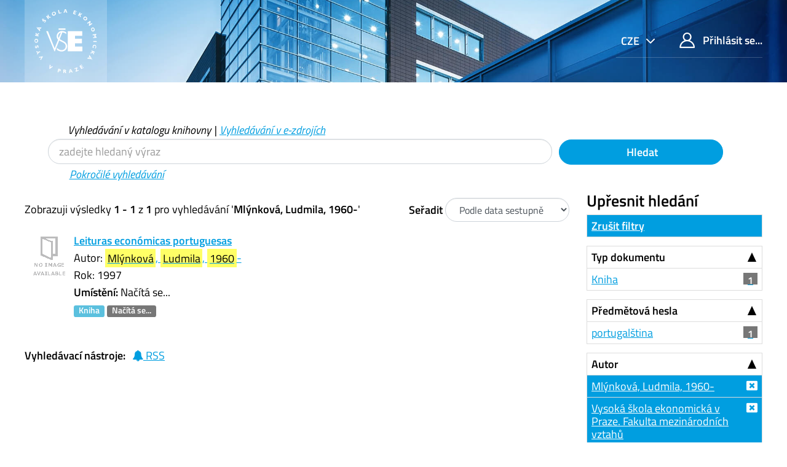

--- FILE ---
content_type: text/html; charset=UTF-8
request_url: https://katalog.vse.cz/Author/?filter%5B%5D=author_facet%3A%22Vysok%C3%A1+%C5%A1kola+ekonomick%C3%A1+v+Praze.+Fakulta+mezin%C3%A1rodn%C3%ADch+vztah%C5%AF%22&filter%5B%5D=author_facet%3A%22Ml%C3%BDnkov%C3%A1%2C+Ludmila%2C+1960-%22&filter%5B%5D=sublib_text%3A%22Studovna+%C5%BDi%C5%BEkov%22&filter%5B%5D=sublib_text%3A%22Studovna+JM%22&filter%5B%5D=sublib_text%3A%22Knihovna+JM+-+sklad%22&filter%5B%5D=sublib_text%3A%22Knihovna+%C5%BDi%C5%BEkov+depoz.+0%22&filter%5B%5D=language%3A%22Czech%22&author=%22Ml%C3%BDnkov%C3%A1%2C+Ludmila%2C+1960-%22&type=Author
body_size: 7672
content:
<!DOCTYPE html><html lang="cs">
  <head>
        <meta charset="utf-8">
    <meta http-equiv="X-UA-Compatible" content="IE=edge"/>
    <meta name="viewport" content="width=device-width,initial-scale=1.0"/>
    <meta http-equiv="Content-Type" content="text&#x2F;html&#x3B;&#x20;charset&#x3D;UTF-8">
<meta name="Generator" content="VuFind&#x20;6.0">    <title>Výsledky hledání pro autora</title>        <!-- RTL styling -->
        <link href="&#x2F;themes&#x2F;xyz&#x2F;css&#x2F;compiled.css&#x3F;_&#x3D;1662924881" media="all" rel="stylesheet" type="text&#x2F;css">
<link href="&#x2F;themes&#x2F;bootstrap3&#x2F;css&#x2F;print.css&#x3F;_&#x3D;1562931352" media="print" rel="stylesheet" type="text&#x2F;css">
<!--[if lt IE 10]><link href="&#x2F;themes&#x2F;bootstrap3&#x2F;css&#x2F;flex-fallback.css&#x3F;_&#x3D;1562931352" media="" rel="stylesheet" type="text&#x2F;css"><![endif]-->
<link href="&#x2F;themes&#x2F;xyz&#x2F;css&#x2F;fonts.css&#x3F;_&#x3D;1570549904" media="all" rel="stylesheet" type="text&#x2F;css">
<link href="&#x2F;themes&#x2F;xyz&#x2F;css&#x2F;style.css&#x3F;_&#x3D;1634558992" media="all" rel="stylesheet" type="text&#x2F;css">
<link href="&#x2F;themes&#x2F;bootstrap3&#x2F;css&#x2F;vendor&#x2F;bootstrap-slider.min.css&#x3F;_&#x3D;1562931352" media="screen" rel="stylesheet" type="text&#x2F;css">
<link href="&#x2F;themes&#x2F;xyz&#x2F;images&#x2F;favicon.ico&#x3F;_&#x3D;1541632891" rel="shortcut&#x20;icon" type="image&#x2F;x-icon">
<link href="&#x2F;Search&#x2F;OpenSearch&#x3F;method&#x3D;describe" rel="search" type="application&#x2F;opensearchdescription&#x2B;xml" title="Vyhled&#xE1;v&#xE1;n&#xED;&#x20;v&#x20;katalogu">            <script type="text&#x2F;javascript">
    //<!--
    var userIsLoggedIn = false;
    //-->
</script>
<script type="text&#x2F;javascript" src="&#x2F;themes&#x2F;bootstrap3&#x2F;js&#x2F;vendor&#x2F;jquery.min.js&#x3F;_&#x3D;1562931352"></script>
<script type="text&#x2F;javascript" src="&#x2F;themes&#x2F;bootstrap3&#x2F;js&#x2F;vendor&#x2F;bootstrap.min.js&#x3F;_&#x3D;1562931352"></script>
<script type="text&#x2F;javascript" src="&#x2F;themes&#x2F;bootstrap3&#x2F;js&#x2F;vendor&#x2F;bootstrap-accessibility.min.js&#x3F;_&#x3D;1562931352"></script>
<script type="text&#x2F;javascript" src="&#x2F;themes&#x2F;bootstrap3&#x2F;js&#x2F;vendor&#x2F;validator.min.js&#x3F;_&#x3D;1562931352"></script>
<script type="text&#x2F;javascript" src="&#x2F;themes&#x2F;bootstrap3&#x2F;js&#x2F;lib&#x2F;form-attr-polyfill.js&#x3F;_&#x3D;1562931352"></script>
<script type="text&#x2F;javascript" src="&#x2F;themes&#x2F;bootstrap3&#x2F;js&#x2F;lib&#x2F;autocomplete.js&#x3F;_&#x3D;1562931352"></script>
<script type="text&#x2F;javascript" src="&#x2F;themes&#x2F;bootstrap3&#x2F;js&#x2F;common.js&#x3F;_&#x3D;1562931352"></script>
<script type="text&#x2F;javascript" src="&#x2F;themes&#x2F;bootstrap3&#x2F;js&#x2F;lightbox.js&#x3F;_&#x3D;1562931352"></script>
<script type="text&#x2F;javascript" src="&#x2F;themes&#x2F;bootstrap3&#x2F;js&#x2F;vendor&#x2F;hunt.min.js&#x3F;_&#x3D;1562931352"></script>
<script type="text&#x2F;javascript" src="&#x2F;themes&#x2F;xyz&#x2F;js&#x2F;check_item_statuses.js&#x3F;_&#x3D;1569306423"></script>
<script type="text&#x2F;javascript" src="&#x2F;themes&#x2F;bootstrap3&#x2F;js&#x2F;check_save_statuses.js&#x3F;_&#x3D;1562931352"></script>
<script type="text&#x2F;javascript" src="&#x2F;themes&#x2F;bootstrap3&#x2F;js&#x2F;facets.js&#x3F;_&#x3D;1562931352"></script>
<script type="text&#x2F;javascript" src="&#x2F;themes&#x2F;bootstrap3&#x2F;js&#x2F;vendor&#x2F;bootstrap-slider.min.js&#x3F;_&#x3D;1562931352"></script>
<script type="text&#x2F;javascript" src="&#x2F;themes&#x2F;bootstrap3&#x2F;js&#x2F;account_ajax.js&#x3F;_&#x3D;1606896075"></script>
<script type="text&#x2F;javascript">
    //<!--
    VuFind.path = '';
VuFind.defaultSearchBackend = 'Solr';
VuFind.addTranslations({"add_tag_success": "Tagy byly úspěšně uloženy","bulk_email_success": "Položky odeslány emailem","bulk_noitems_advice": "Nebyly vybrány žádné položky. Vyberte položku zaškrtnutím a zkuste to znovu.","bulk_save_success": "Položky uloženy","close": "zavřít","collection_empty": "Sbírka je prázdná.","error_occurred": "Došlo k chybě","go_to_list": "Zobrazit seznam","hold_available": "Připraveno k vyzvednutí","libphonenumber_invalid": "Telefonní číslo je zadáno chybně","libphonenumber_invalidcountry": "Chybné předčíslí země","libphonenumber_invalidregion": "Chybný kód oblasti:","libphonenumber_notanumber": "Vložený řetězec nemá podobu telefonního čísla","libphonenumber_toolong": "Vložený řetězec je příliš dlouhý na telefonní číslo","libphonenumber_tooshort": "Vložený řetězec je příliš krátky na telefonní číslo","libphonenumber_tooshortidd": "Telefonní číslo je příliš krátké","loading": "Načítá se","more": "více","number_thousands_separator": " ","sms_success": "SMS úspěšně odeslána.","Phone number invalid": "Telefonní číslo je zadáno chybně","Invalid country calling code": "Chybné předčíslí země","Invalid region code": "Chybný kód oblasti:","The string supplied did not seem to be a phone number": "Vložený řetězec nemá podobu telefonního čísla","The string supplied is too long to be a phone number": "Vložený řetězec je příliš dlouhý na telefonní číslo","The string supplied is too short to be a phone number": "Vložený řetězec je příliš krátky na telefonní číslo","Phone number too short after IDD": "Telefonní číslo je příliš krátké","account_has_alerts": "Upozornění související s vaším účtem","Checked Out Items": "Výpůjčky","ill_request_available": "Připraveno k vyzvednutí","renew_item_due_tooltip": "Výpůjčky s blížícím se termínem vrácení","renew_item_overdue_tooltip": "Výpůjčky s překročeným termínem vrácení","request_in_transit": "Na cestě do místa vyzvednutí","storage_retrieval_request_available": "Připraveno k vyzvednutí"});
    //-->
</script>  </head>
  <body class="template-dir-author template-name-results ">
        <header class="hidden-print">
              <span class="sr-only" role="heading" aria-level="1">Zobrazuji výsledky <strong>1 - 1</strong> z <strong>1</strong> pro vyhledávání '<strong>Mlýnková, Ludmila, 1960-</strong>'</span>
            <a class="sr-only" href="#content">Přeskočit na obsah</a>
      <div class="header-main bg-primary bg-cover" style="background-image:url(/themes/xyz/images/01.jpg)">
  <div class="header-mobile bg-cover" style="background-image:url(/themes/xyz/images/01.jpg)">
    <div class="container">
      <nav class="navbar navbar-main navbar-expand p-0">

	<!-- mainmenu -->
	<ul class="navbar-nav nav-main mr-auto">
	  <li class="nav-item nav-logo">
	    <a class="navbar-brand nav-link lang-cs" href="/"><img src="/themes/xyz/images/logo-full--white.svg" alt="VŠE"></a>
	  </li>
	</ul>
	<nav class="navbar-top d-xl-flex justify-content-between align-self-start">
	  <ul class="nav">

	    	    <li class="nav-item nav-lang language dropdown dropdown-primary">
	      <form method="post" name="langForm" id="langForm">
		<input type="hidden" name="mylang"/>
	      </form>
	      <a class="btn btn-primary dropdown-toggle hc-base" href="#" data-toggle="dropdown">


cze



</a>
	      <ul class="dropdown-menu py-05 dropdown-menu-right text-right">
				<li class="dropdown-item"><a href="#"  class="hc-base dropdown-item" onClick="document.langForm.mylang.value='en';document.langForm.submit()">English</a></li>
				<li class="dropdown-item active"><a href="#"  class="hc-base dropdown-item active" onClick="document.langForm.mylang.value='cs';document.langForm.submit()">Čeština</a></li>
			      </ul>
	    </li>
	    
	    	    <li class="nav-item logoutOptions hidden">
	      <a class="nav-link hc-base" href="/MyResearch/Home?redirect=0"><span class="icon icon-user" aria-hidden="true"></span> Váš účet</a>
	    </li>
	    <li id="loginOptions" class="nav-item">
	      	      <a class="nav-link hc-base" href="/MyResearch/UserLogin"><span class="icon icon-user" aria-hidden="true"></span> Přihlásit se...</a>
	      	    </li>
	    
	    	  </ul>
	</nav>
      </nav>
    </div>
  </div>
    <div class="collapse navbar-collapse" id="header-collapse">
    <nav>
      <ul role="navigation" class="nav navbar-nav navbar-right flip">

      </ul>
    </nav>
  </div>
  </div>

<!-- // 20190827 - h1 -->
<!--
/Author/?filter%5B%5D=author_facet%3A%22Vysok%C3%A1+%C5%A1kola+ekonomick%C3%A1+v+Praze.+Fakulta+mezin%C3%A1rodn%C3%ADch+vztah%C5%AF%22&filter%5B%5D=author_facet%3A%22Ml%C3%BDnkov%C3%A1%2C+Ludmila%2C+1960-%22&filter%5B%5D=sublib_text%3A%22Studovna+%C5%BDi%C5%BEkov%22&filter%5B%5D=sublib_text%3A%22Studovna+JM%22&filter%5B%5D=sublib_text%3A%22Knihovna+JM+-+sklad%22&filter%5B%5D=sublib_text%3A%22Knihovna+%C5%BDi%C5%BEkov+depoz.+0%22&filter%5B%5D=language%3A%22Czech%22&author=%22Ml%C3%BDnkov%C3%A1%2C+Ludmila%2C+1960-%22&type=Author-->



<!-- // 20190827 - h1 -->
<!--
-->

<div class="container ">
<!-- // 20190827 - h1 -->
<h1 class="text-primary my-4"></h1>
</div>

<div class="search container navbar">


  <nav class="nav searchbox hidden-print col-xs-12 col-sm-11 mt-1">
  <!--<nav class="nav searchbox hidden-print">-->
    
  <form id="searchForm" class="search form-table navbar-left searchForm flip" method="get" action="/Search/Results" name="searchForm" autocomplete="off">

        <div class="mt--1 pl-2">
<i>
          <a class="nolink">Vyhledávání v katalogu knihovny</a> |
      <a href="/Summon/Home"  class="btn-link" rel="nofollow">Vyhledávání v e-zdrojích</a>
    

</i>
    </div>
    


<div class="row">
            <!-- <div class="form-group px-05 col-sm-5 col-xs-4"> -->
    <div class="form-group px-05 col-sm-9 col-xs-8 xxs">
      <input id="searchForm_lookfor" class="hc-base searchForm_lookfor form-control search-query" type="text" name="lookfor" value="" placeholder="zadejte hledaný výraz" aria-label="Vyhledávací termíny" />
    </div>
        <!-- <div class="form-group px-05 col-sm-3 col-xs-4"> -->
    <div class="form-group px-05 col-sm-3 col-xs-4 xxs">
      <button type="submit" class="hc-base btn-block btn btn-primary"><i class="fa fa-search" aria-hidden="true"></i> Hledat</button>
    </div>
        
                    
        <div class="mt--1 pl-4">
<i>
      <a href="/Search/Advanced" class="btn-link" rel="nofollow">Pokročilé vyhledávání</a>
</i>
    </div>
    
</div>
  </form>

  </nav>
</div>
    </header>
    <div role="main" class="main">
      <div id="content" class="container">
        
<div class="mainbody left">
                      <nav class="search-header hidden-print">
    <div class="search-stats">
                          Zobrazuji výsledky <strong>1 - 1</strong> z <strong>1</strong> pro vyhledávání '<strong>Mlýnková, Ludmila, 1960-</strong>'          </div>

          <div class="search-controls">
                  <form class="form-inline" action="/Author/" method="get" name="sort">
    <input type="hidden" name="filter[]" value="author_facet:&quot;Vysoká škola ekonomická v Praze. Fakulta mezinárodních vztahů&quot;" /><input type="hidden" name="filter[]" value="author_facet:&quot;Mlýnková, Ludmila, 1960-&quot;" /><input type="hidden" name="filter[]" value="sublib_text:&quot;Studovna Žižkov&quot;" /><input type="hidden" name="filter[]" value="sublib_text:&quot;Studovna JM&quot;" /><input type="hidden" name="filter[]" value="sublib_text:&quot;Knihovna JM - sklad&quot;" /><input type="hidden" name="filter[]" value="sublib_text:&quot;Knihovna Žižkov depoz. 0&quot;" /><input type="hidden" name="filter[]" value="language:&quot;Czech&quot;" /><input type="hidden" name="author" value="&quot;Mlýnková, Ludmila, 1960-&quot;" /><input type="hidden" name="type" value="Author" />    <label class="mb-0" style="vertical-align: middle;" for="sort_options_1">Seřadit</label>
    <select id="sort_options_1" name="sort" class="jumpMenu form-control">
              <option value="relevance">Relevance</option>
              <option value="year" selected="selected">Podle data sestupně</option>
              <option value="year&#x20;asc">Podle data vzestupně</option>
              <option value="callnumber-sort">Signatury</option>
              <option value="author">Autor</option>
              <option value="title">Název</option>
          </select>
    <noscript><input type="submit" class="btn btn-default" value="Nastavit" /></noscript>
  </form>
        <div class="view-buttons hidden-xs">
  </div>
      </div>
      </nav>
  
      <form id="search-cart-form" method="post" name="bulkActionForm" action="/Cart/SearchResultsBulk" data-lightbox data-lightbox-onsubmit="bulkFormHandler">
          </form>
        <div id="result0" class="result ajaxItem">
        <div class="record-number">
      1    </div>
    <input type="hidden" value="000032400" class="hiddenId" />
<input type="hidden" value="Solr" class="hiddenSource" />
<div class="media">
          <div class="media-left small">
      


  <a href="&#x2F;Record&#x2F;000032400" data-lightbox-image>  <img alt="Obálka" data-linkpreview="true" class="recordcover" src="&#x2F;Cover&#x2F;Show&#x3F;author&#x3D;Ml&#x25;C3&#x25;BDnkov&#x25;C3&#x25;A1&#x25;2C&#x2B;Ludmila&#x25;2C&#x2B;1960-&amp;callnumber&#x3D;8-O&amp;size&#x3D;small&amp;title&#x3D;Leituras&#x2B;econ&#x25;C3&#x25;B3micas&#x2B;portuguesas&amp;recordid&#x3D;000032400&amp;source&#x3D;Solr&amp;isbn&#x3D;8070795360&amp;oclc&#x3D;39315855"/>
  </a>    </div>
        <div class="media-body">
    <div class="result-body">
      <div>
        <a href="/Record/000032400" class="title getFull" data-view="full">
          Leituras económicas portuguesas        </a>
      </div>

      <div>
                              Autor:                          <a href="  /Author/Home?author=Ml%C3%BDnkov%C3%A1%2C+Ludmila%2C+1960-"><mark>Mlýnková</mark>, <mark>Ludmila</mark>, <mark>1960</mark>-</a>                      


          


                                <br />            Rok: 1997                                  </div>

                    
      
      <div class="callnumAndLocation ajax-availability hidden">
                  <strong>Umístění:</strong>
          <span class="location ajax-availability hidden">
            Načítá se...
          </span>
          <span class="locationDetails"></span>
              </div>

      
      <div class="result-formats">
          <span class="format book">Kniha</span>

                  <span class="status ajax-availability hidden">
            <span class="label label-default">Načítá se...</span>
          </span>
              </div>

      <div class="result-previews">
              </div>
    </div>
    <div class="result-links hidden-print">
            
      
      
            
      <span class="Z3988" title="url_ver&#x3D;Z39.88-2004&amp;ctx_ver&#x3D;Z39.88-2004&amp;ctx_enc&#x3D;info&#x25;3Aofi&#x25;2Fenc&#x25;3AUTF-8&amp;rfr_id&#x3D;info&#x25;3Asid&#x25;2Fvufind.svn.sourceforge.net&#x25;3Agenerator&amp;rft.title&#x3D;Leituras&#x2B;econ&#x25;C3&#x25;B3micas&#x2B;portuguesas&amp;rft.date&#x3D;1997&amp;rft_val_fmt&#x3D;info&#x25;3Aofi&#x25;2Ffmt&#x25;3Akev&#x25;3Amtx&#x25;3Abook&amp;rft.genre&#x3D;book&amp;rft.btitle&#x3D;Leituras&#x2B;econ&#x25;C3&#x25;B3micas&#x2B;portuguesas&amp;rft.au&#x3D;Ml&#x25;C3&#x25;BDnkov&#x25;C3&#x25;A1&#x25;2C&#x2B;Ludmila&#x25;2C&#x2B;1960-&amp;rft.pub&#x3D;Vysok&#x25;C3&#x25;A1&#x2B;&#x25;C5&#x25;A1kola&#x2B;ekonomick&#x25;C3&#x25;A1&#x25;2C&amp;rft.edition&#x3D;&amp;rft.isbn&#x3D;8070795360"></span>    </div>
  </div>
  </div>
  </div>
          <ul class="pagination">
    
    
      </ul>

    <div class="searchtools hidden-print">
      <strong>Vyhledávací nástroje:</strong>
      <a href="?filter%5B%5D=author_facet%3A%22Vysok%C3%A1+%C5%A1kola+ekonomick%C3%A1+v+Praze.+Fakulta+mezin%C3%A1rodn%C3%ADch+vztah%C5%AF%22&amp;filter%5B%5D=author_facet%3A%22Ml%C3%BDnkov%C3%A1%2C+Ludmila%2C+1960-%22&amp;filter%5B%5D=sublib_text%3A%22Studovna+%C5%BDi%C5%BEkov%22&amp;filter%5B%5D=sublib_text%3A%22Studovna+JM%22&amp;filter%5B%5D=sublib_text%3A%22Knihovna+JM+-+sklad%22&amp;filter%5B%5D=sublib_text%3A%22Knihovna+%C5%BDi%C5%BEkov+depoz.+0%22&amp;filter%5B%5D=language%3A%22Czech%22&amp;author=%22Ml%C3%BDnkov%C3%A1%2C+Ludmila%2C+1960-%22&amp;type=Author&amp;view=rss"><i class="fa fa-bell" aria-hidden="true"></i> RSS</a>
<!--
      &mdash;
      <a href="/Search/Email" class="mailSearch" data-lightbox id="mailSearch">
        <i class="fa fa-envelope" aria-hidden="true"></i> Poslat emailem      </a>
      -->
    </div>
  </div>

<div class="sidebar right hidden-print">
      <!--XXXXXXXXXXXXXXXX

jo
XXXXXXXXXXXXxxx
?author=%22Ml%C3%BDnkov%C3%A1%2C+Ludmila%2C+1960-%22&amp;type=Author
XXXXXXXXXXXXxxx

?filter%5B%5D=author_facet%3A%22Vysok%C3%A1+%C5%A1kola+ekonomick%C3%A1+v+Praze.+Fakulta+mezin%C3%A1rodn%C3%ADch+vztah%C5%AF%22&amp;filter%5B%5D=author_facet%3A%22Ml%C3%BDnkov%C3%A1%2C+Ludmila%2C+1960-%22&amp;filter%5B%5D=sublib_text%3A%22Studovna+%C5%BDi%C5%BEkov%22&amp;filter%5B%5D=sublib_text%3A%22Studovna+JM%22&amp;filter%5B%5D=sublib_text%3A%22Knihovna+JM+-+sklad%22&amp;filter%5B%5D=sublib_text%3A%22Knihovna+%C5%BDi%C5%BEkov+depoz.+0%22&amp;filter%5B%5D=language%3A%22Czech%22&amp;author=%22Ml%C3%BDnkov%C3%A1%2C+Ludmila%2C+1960-%22&amp;type=Author
XXXXXXXXXXXXXXXXXXXXXXXXXXXXX
-->
  <h4>Upřesnit hledání</h4>



<!-- XXXXXXXXXXXXXXXXXXXXXXXXXXXXXXXXXXXXXX yyy -->
              <div class="facet-group" id="side-panel-reset">

        <a class="title facet active" href="?author=%22Ml%C3%BDnkov%C3%A1%2C+Ludmila%2C+1960-%22&amp;type=Author">Zrušit filtry</a>
</div>
          



      <div class="facet-group" id="side-panel-format">
      <button class="title" data-toggle="collapse" href="#side-collapse-format" >
        Typ dokumentu      </button>
      <div id="side-collapse-format" class="collapse in">
                        <a href="?filter%5B%5D=author_facet%3A%22Vysok%C3%A1+%C5%A1kola+ekonomick%C3%A1+v+Praze.+Fakulta+mezin%C3%A1rodn%C3%ADch+vztah%C5%AF%22&amp;filter%5B%5D=author_facet%3A%22Ml%C3%BDnkov%C3%A1%2C+Ludmila%2C+1960-%22&amp;filter%5B%5D=sublib_text%3A%22Studovna+%C5%BDi%C5%BEkov%22&amp;filter%5B%5D=sublib_text%3A%22Studovna+JM%22&amp;filter%5B%5D=sublib_text%3A%22Knihovna+JM+-+sklad%22&amp;filter%5B%5D=sublib_text%3A%22Knihovna+%C5%BDi%C5%BEkov+depoz.+0%22&amp;filter%5B%5D=language%3A%22Czech%22&amp;filter%5B%5D=format%3A%22Book%22&amp;author=%22Ml%C3%BDnkov%C3%A1%2C+Ludmila%2C+1960-%22&amp;type=Author" class="facet js-facet-item" data-title="Kniha" data-count="1" data-lightbox-ignore>

      <span class="text">
      Kniha    </span>
  
      <span class="badge">
      1    </span>
  
  
</a>
          </div>
    </div>
      <div class="facet-group" id="side-panel-topic_facet">
      <button class="title" data-toggle="collapse" href="#side-collapse-topic_facet" >
        Předmětová hesla      </button>
      <div id="side-collapse-topic_facet" class="collapse in">
                        <a href="?filter%5B%5D=author_facet%3A%22Vysok%C3%A1+%C5%A1kola+ekonomick%C3%A1+v+Praze.+Fakulta+mezin%C3%A1rodn%C3%ADch+vztah%C5%AF%22&amp;filter%5B%5D=author_facet%3A%22Ml%C3%BDnkov%C3%A1%2C+Ludmila%2C+1960-%22&amp;filter%5B%5D=sublib_text%3A%22Studovna+%C5%BDi%C5%BEkov%22&amp;filter%5B%5D=sublib_text%3A%22Studovna+JM%22&amp;filter%5B%5D=sublib_text%3A%22Knihovna+JM+-+sklad%22&amp;filter%5B%5D=sublib_text%3A%22Knihovna+%C5%BDi%C5%BEkov+depoz.+0%22&amp;filter%5B%5D=language%3A%22Czech%22&amp;filter%5B%5D=topic_facet%3A%22portugal%C5%A1tina%22&amp;author=%22Ml%C3%BDnkov%C3%A1%2C+Ludmila%2C+1960-%22&amp;type=Author" class="facet js-facet-item" data-title="portugal&#x0161;tina" data-count="1" data-lightbox-ignore>

      <span class="text">
      portugalština    </span>
  
      <span class="badge">
      1    </span>
  
  
</a>
          </div>
    </div>
      <div class="facet-group" id="side-panel-author_facet">
      <button class="title" data-toggle="collapse" href="#side-collapse-author_facet" >
        Autor      </button>
      <div id="side-collapse-author_facet" class="collapse in">
                        <a href="?filter%5B%5D=author_facet%3A%22Vysok%C3%A1+%C5%A1kola+ekonomick%C3%A1+v+Praze.+Fakulta+mezin%C3%A1rodn%C3%ADch+vztah%C5%AF%22&amp;filter%5B%5D=sublib_text%3A%22Studovna+%C5%BDi%C5%BEkov%22&amp;filter%5B%5D=sublib_text%3A%22Studovna+JM%22&amp;filter%5B%5D=sublib_text%3A%22Knihovna+JM+-+sklad%22&amp;filter%5B%5D=sublib_text%3A%22Knihovna+%C5%BDi%C5%BEkov+depoz.+0%22&amp;filter%5B%5D=language%3A%22Czech%22&amp;author=%22Ml%C3%BDnkov%C3%A1%2C+Ludmila%2C+1960-%22&amp;type=Author" class="facet js-facet-item active" data-title="Ml&#xFD;nkov&#xE1;,&#x20;Ludmila,&#x20;1960-" data-count="1" title="Použitý filtr" data-lightbox-ignore>

      <span class="text">
      Mlýnková, Ludmila, 1960-    </span>
  
  
  
</a>      <a href="?filter%5B%5D=author_facet%3A%22Ml%C3%BDnkov%C3%A1%2C+Ludmila%2C+1960-%22&amp;filter%5B%5D=sublib_text%3A%22Studovna+%C5%BDi%C5%BEkov%22&amp;filter%5B%5D=sublib_text%3A%22Studovna+JM%22&amp;filter%5B%5D=sublib_text%3A%22Knihovna+JM+-+sklad%22&amp;filter%5B%5D=sublib_text%3A%22Knihovna+%C5%BDi%C5%BEkov+depoz.+0%22&amp;filter%5B%5D=language%3A%22Czech%22&amp;author=%22Ml%C3%BDnkov%C3%A1%2C+Ludmila%2C+1960-%22&amp;type=Author" class="facet js-facet-item active" data-title="Vysok&#xE1;&#x20;&#x0161;kola&#x20;ekonomick&#xE1;&#x20;v&#x20;Praze.&#x20;Fakulta&#x20;mezin&#xE1;rodn&#xED;ch&#x20;vztah&#x016F;" data-count="1" title="Použitý filtr" data-lightbox-ignore>

      <span class="text">
      Vysoká škola ekonomická v Praze. Fakulta mezinárodních vztahů    </span>
  
  
  
</a>
          </div>
    </div>
      <div class="facet-group" id="side-panel-language">
      <button class="title" data-toggle="collapse" href="#side-collapse-language" >
        Jazyk      </button>
      <div id="side-collapse-language" class="collapse in">
                        <a href="?filter%5B%5D=author_facet%3A%22Vysok%C3%A1+%C5%A1kola+ekonomick%C3%A1+v+Praze.+Fakulta+mezin%C3%A1rodn%C3%ADch+vztah%C5%AF%22&amp;filter%5B%5D=author_facet%3A%22Ml%C3%BDnkov%C3%A1%2C+Ludmila%2C+1960-%22&amp;filter%5B%5D=sublib_text%3A%22Studovna+%C5%BDi%C5%BEkov%22&amp;filter%5B%5D=sublib_text%3A%22Studovna+JM%22&amp;filter%5B%5D=sublib_text%3A%22Knihovna+JM+-+sklad%22&amp;filter%5B%5D=sublib_text%3A%22Knihovna+%C5%BDi%C5%BEkov+depoz.+0%22&amp;author=%22Ml%C3%BDnkov%C3%A1%2C+Ludmila%2C+1960-%22&amp;type=Author" class="facet js-facet-item active" data-title="Czech" data-count="1" title="Použitý filtr" data-lightbox-ignore>

      <span class="text">
      čeština    </span>
  
  
  
</a>
          </div>
    </div>
      <div class="facet-group" id="side-panel-genre_facet">
      <button class="title" data-toggle="collapse" href="#side-collapse-genre_facet" >
        Žánr      </button>
      <div id="side-collapse-genre_facet" class="collapse in">
                        <a href="?filter%5B%5D=author_facet%3A%22Vysok%C3%A1+%C5%A1kola+ekonomick%C3%A1+v+Praze.+Fakulta+mezin%C3%A1rodn%C3%ADch+vztah%C5%AF%22&amp;filter%5B%5D=author_facet%3A%22Ml%C3%BDnkov%C3%A1%2C+Ludmila%2C+1960-%22&amp;filter%5B%5D=sublib_text%3A%22Studovna+%C5%BDi%C5%BEkov%22&amp;filter%5B%5D=sublib_text%3A%22Studovna+JM%22&amp;filter%5B%5D=sublib_text%3A%22Knihovna+JM+-+sklad%22&amp;filter%5B%5D=sublib_text%3A%22Knihovna+%C5%BDi%C5%BEkov+depoz.+0%22&amp;filter%5B%5D=language%3A%22Czech%22&amp;filter%5B%5D=genre_facet%3A%22vysoko%C5%A1kolsk%C3%A1+skripta%22&amp;author=%22Ml%C3%BDnkov%C3%A1%2C+Ludmila%2C+1960-%22&amp;type=Author" class="facet js-facet-item" data-title="vysoko&#x0161;kolsk&#xE1;&#x20;skripta" data-count="1" data-lightbox-ignore>

      <span class="text">
      vysokoškolská skripta    </span>
  
      <span class="badge">
      1    </span>
  
  
</a>
          </div>
    </div>
      <div class="facet-group" id="side-panel-sublib_text">
      <button class="title" data-toggle="collapse" href="#side-collapse-sublib_text" >
        Dílčí knihovna      </button>
      <div id="side-collapse-sublib_text" class="collapse in">
                        <a href="?filter%5B%5D=author_facet%3A%22Vysok%C3%A1+%C5%A1kola+ekonomick%C3%A1+v+Praze.+Fakulta+mezin%C3%A1rodn%C3%ADch+vztah%C5%AF%22&amp;filter%5B%5D=author_facet%3A%22Ml%C3%BDnkov%C3%A1%2C+Ludmila%2C+1960-%22&amp;filter%5B%5D=sublib_text%3A%22Studovna+%C5%BDi%C5%BEkov%22&amp;filter%5B%5D=sublib_text%3A%22Studovna+JM%22&amp;filter%5B%5D=sublib_text%3A%22Knihovna+%C5%BDi%C5%BEkov+depoz.+0%22&amp;filter%5B%5D=language%3A%22Czech%22&amp;author=%22Ml%C3%BDnkov%C3%A1%2C+Ludmila%2C+1960-%22&amp;type=Author" class="facet js-facet-item active" data-title="Knihovna&#x20;JM&#x20;-&#x20;sklad" data-count="1" title="Použitý filtr" data-lightbox-ignore>

      <span class="text">
      Knihovna JM - sklad    </span>
  
  
  
</a>      <a href="?filter%5B%5D=author_facet%3A%22Vysok%C3%A1+%C5%A1kola+ekonomick%C3%A1+v+Praze.+Fakulta+mezin%C3%A1rodn%C3%ADch+vztah%C5%AF%22&amp;filter%5B%5D=author_facet%3A%22Ml%C3%BDnkov%C3%A1%2C+Ludmila%2C+1960-%22&amp;filter%5B%5D=sublib_text%3A%22Studovna+%C5%BDi%C5%BEkov%22&amp;filter%5B%5D=sublib_text%3A%22Studovna+JM%22&amp;filter%5B%5D=sublib_text%3A%22Knihovna+JM+-+sklad%22&amp;filter%5B%5D=language%3A%22Czech%22&amp;author=%22Ml%C3%BDnkov%C3%A1%2C+Ludmila%2C+1960-%22&amp;type=Author" class="facet js-facet-item active" data-title="Knihovna&#x20;&#x017D;i&#x017E;kov&#x20;depoz.&#x20;0" data-count="1" title="Použitý filtr" data-lightbox-ignore>

      <span class="text">
      Knihovna Žižkov depoz. 0    </span>
  
  
  
</a>      <a href="?filter%5B%5D=author_facet%3A%22Vysok%C3%A1+%C5%A1kola+ekonomick%C3%A1+v+Praze.+Fakulta+mezin%C3%A1rodn%C3%ADch+vztah%C5%AF%22&amp;filter%5B%5D=author_facet%3A%22Ml%C3%BDnkov%C3%A1%2C+Ludmila%2C+1960-%22&amp;filter%5B%5D=sublib_text%3A%22Studovna+%C5%BDi%C5%BEkov%22&amp;filter%5B%5D=sublib_text%3A%22Knihovna+JM+-+sklad%22&amp;filter%5B%5D=sublib_text%3A%22Knihovna+%C5%BDi%C5%BEkov+depoz.+0%22&amp;filter%5B%5D=language%3A%22Czech%22&amp;author=%22Ml%C3%BDnkov%C3%A1%2C+Ludmila%2C+1960-%22&amp;type=Author" class="facet js-facet-item active" data-title="Studovna&#x20;JM" data-count="1" title="Použitý filtr" data-lightbox-ignore>

      <span class="text">
      Studovna JM    </span>
  
  
  
</a>      <a href="?filter%5B%5D=author_facet%3A%22Vysok%C3%A1+%C5%A1kola+ekonomick%C3%A1+v+Praze.+Fakulta+mezin%C3%A1rodn%C3%ADch+vztah%C5%AF%22&amp;filter%5B%5D=author_facet%3A%22Ml%C3%BDnkov%C3%A1%2C+Ludmila%2C+1960-%22&amp;filter%5B%5D=sublib_text%3A%22Studovna+JM%22&amp;filter%5B%5D=sublib_text%3A%22Knihovna+JM+-+sklad%22&amp;filter%5B%5D=sublib_text%3A%22Knihovna+%C5%BDi%C5%BEkov+depoz.+0%22&amp;filter%5B%5D=language%3A%22Czech%22&amp;author=%22Ml%C3%BDnkov%C3%A1%2C+Ludmila%2C+1960-%22&amp;type=Author" class="facet js-facet-item active" data-title="Studovna&#x20;&#x017D;i&#x017E;kov" data-count="1" title="Použitý filtr" data-lightbox-ignore>

      <span class="text">
      Studovna Žižkov    </span>
  
  
  
</a>
          </div>
    </div>
      <div class="facet-group" id="side-panel-publishDate">
      <button class="title" data-toggle="collapse" href="#side-collapse-publishDate" >
        Rok vydání      </button>
      <div id="side-collapse-publishDate" class="collapse in">
          <div class="facet">
  <form name="publishDateFilter" id="publishDateFilter">
    <input type="hidden" name="filter[]" value="author_facet:&quot;Vysoká škola ekonomická v Praze. Fakulta mezinárodních vztahů&quot;" /><input type="hidden" name="filter[]" value="author_facet:&quot;Mlýnková, Ludmila, 1960-&quot;" /><input type="hidden" name="filter[]" value="sublib_text:&quot;Studovna Žižkov&quot;" /><input type="hidden" name="filter[]" value="sublib_text:&quot;Studovna JM&quot;" /><input type="hidden" name="filter[]" value="sublib_text:&quot;Knihovna JM - sklad&quot;" /><input type="hidden" name="filter[]" value="sublib_text:&quot;Knihovna Žižkov depoz. 0&quot;" /><input type="hidden" name="filter[]" value="language:&quot;Czech&quot;" /><input type="hidden" name="author" value="&quot;Mlýnková, Ludmila, 1960-&quot;" /><input type="hidden" name="type" value="Author" />    <input type="hidden" name="daterange[]" value="publishDate"/>
    <div class="date-fields">
            <div class="date-from">
        <label for="publishDatefrom">
          Od:
        </label>
        <input type="text" class="form-control" name="publishDatefrom" id="publishDatefrom" value="" maxlength="4" />
      </div>
      <div class="date-to">
        <label for="publishDateto">
          do:
        </label>
        <input type="text" class="form-control" name="publishDateto" id="publishDateto" value="" maxlength="4" />
      </div>
    </div>
          <div class="slider-container"><input type="text" class="hidden" id="publishDatedateSlider"/></div>
        <input class="btn btn-default" type="submit" value="Nastavit"/>
  </form>
</div>
        <script type="text&#x2F;javascript">
    //<!--
    $(document).ready(function() {
  var fillTexts = function() {
    var v = publishDatedateSlider.getValue();
    $('#publishDatefrom').val(v[0]);
    $('#publishDateto').val(v[1]);
  };
  var publishDatedateSlider = $('#publishDatedateSlider')
    .slider({
      'min':1400,
      'max':2027,
      'handle':"square",
      'tooltip':"hide",
      'value':[1400,2027]
    })
    .on('change', fillTexts)
    .data('slider');
});

$('#publishDatefrom, #publishDateto').change(function () {
  var fromValue = Number($('#publishDatefrom').val());
  var toValue = Number($('#publishDateto').val());
  $('#publishDatedateSlider').slider(
    'setValue',
    [
      isNaN(fromValue) || fromValue <= 0 ? 1400 : fromValue,
      isNaN(toValue) || toValue <= 0 ? 2027 : toValue
    ],
    true
  );
});
    //-->
</script>      </div>
    </div>
    </div>
      </div>
    </div>
    <footer class="hidden-print pt-1 pt-lg-4">
  <div class="container mb-8 mt-1">
    <div class="row">
      <section class="col-md-9 col-xs-12 my-01">
                     
<!--
          <h2 class="" property="name">O knihovně</h2>





          <div class="row align-content-center mx-0 mb-2 source-list-info">
	    <article class="col border py-1 px-4"><h3 class="h5"><a href="https://knihovna.vse.cz/aktuality/provozni-doba-knihovny-vse-na-konci-roku-2025/" class="hover-reverse">Provozní doba knihovny VŠE na konci roku 2025</a></h3>
            </article>
	    <a href="https://knihovna.vse.cz/aktuality/provozni-doba-knihovny-vse-na-konci-roku-2025/" class="hc-base btn-primary d-none d-xl-flex align-items-center text-white nav-link pl-sm-3 p-2">
              <span class="px-1 m-auto align-self-stretch d-flex align-items-center justify-content-center small">
                <span class="hc-base icon icon-arrow-long-right d-inline-block ml-1"></span>&nbsp;
              </span>
	    </a>
	  </div>

-->

          <div class="row align-content-center mx-0 mb-2 source-list-info">
	    <article class="col border py-1 px-4"><h3 class="h5"><a href="https://knihovna.vse.cz/knihovny-studovny/provozni-doba/" class="hover-reverse">Provozní doba studoven a knihoven VŠE</a></h3>
            </article>
	    <a href="https://knihovna.vse.cz/knihovny-studovny/provozni-doba/" class="hc-base btn-primary d-none d-xl-flex align-items-center text-white nav-link pl-sm-3 p-2">
              <span class="px-1 m-auto align-self-stretch d-flex align-items-center justify-content-center small">
                <span class="hc-base icon icon-arrow-long-right d-inline-block ml-1"></span>&nbsp;
              </span>
	    </a>
	  </div>

          <div class="row align-content-center mx-0 mb-2 source-list-info">
	    <article class="col border py-1 px-4"><h3 class="h5"><a href="https://knihovna.vse.cz/aktuality/registrujte-se-online/" class="hover-reverse">Registrujte se online</a></h3>
            </article>
	    <a href="https://knihovna.vse.cz/aktuality/registrujte-se-online/" class="hc-base btn-primary d-none d-xl-flex align-items-center text-white nav-link pl-sm-3 p-2">
              <span class="px-1 m-auto align-self-stretch d-flex align-items-center justify-content-center small">
                <span class="hc-base icon icon-arrow-long-right d-inline-block ml-1"></span>&nbsp;
              </span>
	    </a>
	  </div>

<!--

          <div class="row align-content-center mx-0 mb-2 source-list-info">
	    <article class="col border py-1 px-4"><h3 class="h5"><a href="https://knihovna.vse.cz/aktuality/provoz-knihovny-zimni-semestr-2021-2022/" class="hover-reverse">Provoz knihovny – zimní semestr 2021/2022</a></h3>
            </article>
	    <a href="https://knihovna.vse.cz/aktuality/provoz-knihovny-zimni-semestr-2021-2022/" class="hc-base btn-primary d-none d-xl-flex align-items-center text-white nav-link pl-sm-3 p-2">
              <span class="px-1 m-auto align-self-stretch d-flex align-items-center justify-content-center small">
                <span class="hc-base icon icon-arrow-long-right d-inline-block ml-1"></span>&nbsp;
              </span>
	    </a>
	  </div>

-->
	  <div class="row align-content-center mx-0 mb-2 source-list-info">
	    <article class="col border py-1 px-4"><h3 class="h5"><a href="https://knihovna.vse.cz/" class="hover-reverse">Knihovna VŠE</a></h3>
            </article>
	    <a href="https://knihovna.vse.cz/" class="hc-base btn-primary d-none d-xl-flex align-items-center text-white nav-link pl-sm-3 p-2">
              <span class="px-1 m-auto align-self-stretch d-flex align-items-center justify-content-center small">
                <span class="hc-base icon icon-arrow-long-right d-inline-block ml-1"></span>&nbsp;
              </span>
	    </a>
	  </div>

          <div class="row align-content-center mx-0 mb-2 source-list-info">
	    <article class="col border py-1 px-4"><h3 class="h5"><a href="https://knihovna.vse.cz/faq/" class="hover-reverse">Odpovědi na některé časté dotazy - FAQ</a></h3>
            </article>
	    <a href="https://knihovna.vse.cz/faq/" class="hc-base btn-primary d-none d-xl-flex align-items-center text-white nav-link pl-sm-3 p-2">
              <span class="px-1 m-auto align-self-stretch d-flex align-items-center justify-content-center small">
                <span class="hc-base icon icon-arrow-long-right d-inline-block ml-1"></span>&nbsp;
              </span>
	    </a>
	  </div>
<!--
          <div class="row align-content-center mx-0 mb-2 source-list-info">
	    <article class="col border py-1 px-4"><h3 class="h5"><a href="https://www.vse.cz/predpisy/420/" class="hover-reverse">Knihovní řád</a></h3>
            </article>
	    <a href="https://knihovna.vse.cz/aktuality/informace-o-letnim-provozu-knihoven/" class="hc-base btn-primary d-none d-xl-flex align-items-center text-white nav-link pl-sm-3 p-2">
              <span class="px-1 m-auto align-self-stretch d-flex align-items-center justify-content-center small">
                <span class="hc-base icon icon-arrow-long-right d-inline-block ml-1"></span>&nbsp;
              </span>
	    </a>
	  </div>
-->
                       
      </section>
    </div>
  </div>

  <div class="mt-6 p-01"><span> </span></div>
  <div class="footer-address bg-footer text-white py-4 py-lg-4 hc-base">
    <div class="container">
<div class="footer-logo">
<img src="https://knihovna.vse.cz/wp-content/uploads/CIKS_logo.png" alt="https://knihovna.vse.cz/wp-content/uploads/CIKS_logo.png">
</div>
      <div class="row">
<!--
o	blok s kontaktními informacemi
-->
        <div class="col-lg-6 mb-4 flf">
          <h3 class="h6 text-primary mb-3 mt-0">Vysoká škola ekonomická v Praze</h3>
          <div class="row mb-2">
            <div class="col-md-6 fmf">Centrum informačních a knihovnických služeb<br /></div>
            <div class="col-md-6 fmf">tel.: +420 224 095 581<br /><a href="mailto:knihovna@vse.cz">knihovna@vse.cz</a></div>
          </div>
          <div class="row">
            <div class="col-md-6 fmf">nám. W. Churchilla 1938/4<br />130 67 Praha 3 - Žižkov<br />IČO: 61384399<br />DIČ: CZ61384399</div>
            <div class="col-md-6 fmf"></div>
          </div>
	</div>
<!--
o	Provozní doba

-->



	<div class="col-lg-6 footer-col pl-xl-4 flf">
          <section class="opening-hours"><h3 class="h6 text-primary mb-3 mt-0"><a href="https://knihovna.vse.cz/provozni-doba/" class="text-primary">Provozní doba tento týden</a></h3>
	    <div class="row">
              <div class="col-md-6 mb-2 fmf">
                <h4 class="h6">Žižkov</h4>
                <table class="table-opening-hours">
                  <tr ><th>pondělí</th><td>9:00–19:00</td></tr>
                  <tr ><th>úterý</th><td>8:00–19:00</td></tr>
                  <tr ><th>středa</th><td>8:00–19:00</td></tr>
                  <tr ><th>čtvrtek</th><td>8:00–19:00</td></tr>
                  <tr ><th>pátek</th><td>8:00–18:00</td></tr>
                </table>
	      </div>
              <div class="col-md-6 mb-2 fmf">
                <h4 class="h6">Jižní Město</h4>
                <table class="table-opening-hours">
                  <tr ><th>pondělí</th><td>10:30–18:30</td></tr>
                  <tr ><th>úterý</th><td>  8:30–16:30</td></tr>
                  <tr ><th>středa</th><td>10:30–18:30</td></tr>
                  <tr ><th>čtvrtek</th><td>10:30–18:30</td></tr>
                  <tr ><th>pátek</th><td>  8:30–16:30</td></tr>
                </table>
	      </div>
            </div>
	    <div class="mb-1">









              <p><a href="https://knihovna.vse.cz/provozni-doba/">Další informace o provozní době</a> <span class="icon icon-arrow-long-right"></span></p>
            </div>
          </section>
        </div>

<!--
-->
      </div> <!-- row -->
    </div> <!-- container -->
  </div> <!-- footer-address bg-footer -->
  <div class="bg-footer-dark text-white py-2 py-lg-4">
    <div class="container">
      <div class="row align-items-center">

        <div class="text-muted col-sm-12 hc-small text-muted text-sm-center text-xxl-left mt-125">
         <p>Copyright &copy; 2000 - 2024 Vysoká škola ekonomická v Praze</p>
        </div>
      </div>
    </div>
  </div> <!-- bg-footer-dark -->
</footer>
    <!-- MODAL IN CASE WE NEED ONE -->
    <div id="modal" class="modal fade hidden-print" tabindex="-1" role="dialog" aria-labelledby="modalTitle" aria-hidden="true">
      <div class="modal-dialog">
        <div class="modal-content">
          <button type="button" class="close" data-dismiss="modal" aria-hidden="true">&times;</button>
          <div class="modal-body">Načítá se...</div>
        </div>
      </div>
    </div>
    <div class="offcanvas-overlay" data-toggle="offcanvas"></div>
    <script type="text&#x2F;javascript">
    //<!--
    (function(i,s,o,g,r,a,m){i['GoogleAnalyticsObject']=r;i[r]=i[r]||function(){(i[r].q=i[r].q||[]).push(arguments)},i[r].l=1*new Date();a=s.createElement(o),m=s.getElementsByTagName(o)[0];a.async=1;a.src=g;m.parentNode.insertBefore(a,m)})(window,document,'script','//www.google-analytics.com/analytics.js','ga');ga('create', 'UA-39278047-4', 'auto');ga('send', 'pageview');
    //-->
</script>          </body>
</html>
